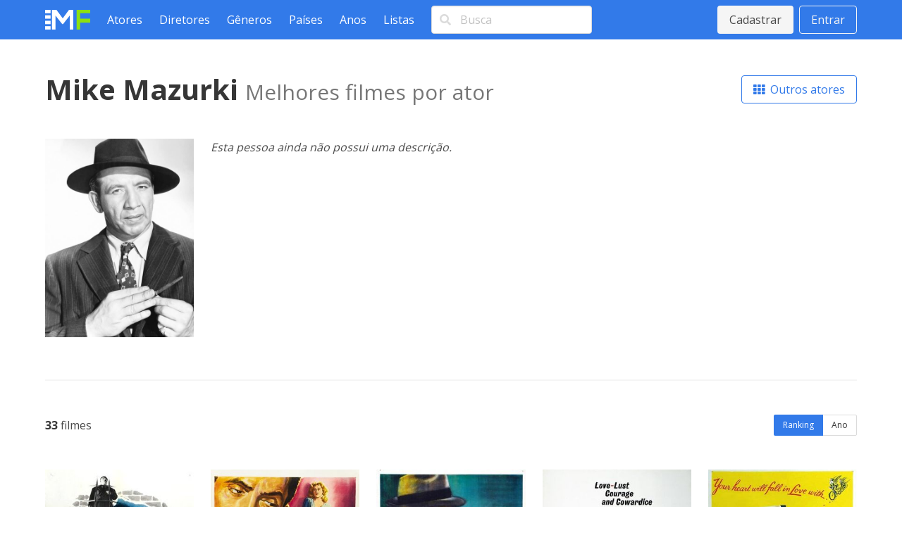

--- FILE ---
content_type: text/html; charset=utf-8
request_url: https://www.melhoresfilmes.com.br/actors/mike-mazurki
body_size: 3685
content:
<!DOCTYPE html>
<html lang="pt_BR">
  <head>
    <meta charset="utf-8"/>
    <meta http-equiv="X-UA-Compatible" content="IE=edge"/>
    <meta name="viewport" content="width=device-width, initial-scale=1.0"/>

      <script async src="https://www.googletagmanager.com/gtag/js?id=G-ER6L8LFR5W"></script>
      <script>
        window.dataLayer = window.dataLayer || [];
        function gtag(){dataLayer.push(arguments);}
        gtag('js', new Date());

        gtag('config', 'G-ER6L8LFR5W');
      </script>


<meta charset="UTF-8" content="DQAaA3sZGAs8I0BuLQAVUwoiBWYcLhoLRNCh7oihdM8Vj3pdal0VvLkf" csrf-param="_csrf_token" method-param="_method" name="csrf-token"><title data-suffix=" * Melhores Filmes">Os melhores filmes de Mike Mazurki - ator/atriz  * Melhores Filmes</title>
    <link rel="stylesheet" href="https://fonts.googleapis.com/css2?family=Open+Sans:wght@400;600;700&display=swap">
    <link rel="stylesheet" href="https://fonts.googleapis.com/css2?family=Rubik:wght@400;700;900&display=swap">
    <link rel="stylesheet" href="https://cdnjs.cloudflare.com/ajax/libs/font-awesome/5.13.1/css/all.min.css" integrity="sha256-2XFplPlrFClt0bIdPgpz8H7ojnk10H69xRqd9+uTShA=" crossorigin="anonymous" />
    <link rel="stylesheet" href="https://cdn.jsdelivr.net/npm/bulma-carousel@4.0.4/dist/css/bulma-carousel.min.css">
    <link rel="stylesheet" href="/css/melhores-filmes-4b2d6674e15457645c962161efbd4966.css?vsn=d"/>

    <script defer type="text/javascript" src="https://cdn.jsdelivr.net/gh/alpinejs/alpine@v2.8.2/dist/alpine.min.js"></script>
    <script defer type="text/javascript" src="https://cdn.jsdelivr.net/npm/bulma-carousel@4.0.4/dist/js/bulma-carousel.min.js"></script>
    <script defer type="text/javascript" src="/js/melhores-filmes-cbb69611b97470f435a6321ff7cc7203.js?vsn=d"></script>
  </head>
  <body>
    <nav class="navbar is-primary">
      <div class="container">
        <div class="navbar-brand">
          <a class="navbar-item" href="/"><img src="/images/melhores-filmes-0c3a54c282e830895f68045f7e7d4e1d.svg?vsn=d" alt="Melhores Filmes"></a>
          <a class="navbar-burger" href="#" data-target="nav-menu">
            <span></span>
            <span></span>
            <span></span>
          </a>
        </div>
        <div class="navbar-menu" id="nav-menu">
          <div class="navbar-start">
            <a class="navbar-item" href="/actors/index">Atores</a>
            <a class="navbar-item" href="/directors/index">Diretores</a>
            <a class="navbar-item" href="/genres/index">Gêneros</a>
            <a class="navbar-item" href="/countries/index">Países</a>
            <a class="navbar-item" href="/years/index">Anos</a>
            <a class="navbar-item" href="/lists/index">Listas</a>
            <div class="navbar-item">
<form action="/search" method="post"><input name="_csrf_token" type="hidden" value="DQAaA3sZGAs8I0BuLQAVUwoiBWYcLhoLRNCh7oihdM8Vj3pdal0VvLkf">                <div class="field">
                  <div class="control has-icons-left">
                    <input class="input" type="text" placeholder="Busca" name="query">
                    <span class="icon is-small is-left"><i class="fas fa-search"></i></span>
                  </div>
                </div>
              </form>
            </div>
          </div>
          <div class="navbar-end">
              <div class="navbar-item">
                <div class="buttons">
                  <a class="button is-light" href="/users/signup">Cadastrar</a>
                  <a class="button is-light is-outlined" href="/users/signin">Entrar</a>
                </div>
              </div>
          </div>
        </div>
      </div>
    </nav>

<div data-phx-main="true" data-phx-session="SFMyNTY.[base64].GtxRBBg5eCQuJiQTSowUVotFstpNOFb0mFHlSc25gC4" data-phx-static="SFMyNTY.g2gDaAJhBHQAAAADZAAKYXNzaWduX25ld2pkAAVmbGFzaHQAAAAAZAACaWRtAAAAFHBoeC1HSTVoYUJHcEE0YWhsb3ZTbgYAIqL2-5sBYgABUYA.8xHuuXa-iOJ6648G6ObTAo4OqswGTOPEeCCKNswNXw8" data-phx-view="ActorsLive.View" id="phx-GI5haBGpA4ahlovS">
<main role="main" class="container">
  <div class="container mt-6">
    <div class="level mb-6">
      <div class="level-left">
        <h1 class="title is-2">
Mike Mazurki          <span class="inside-subtitle">Melhores filmes por ator</span>
        </h1>
      </div>
      <div class="level-right">
        <a href="/actors/index" class="button is-primary is-outlined">
          <i class="fas fa-th"></i>&nbsp;
Outros atores        </a>
      </div>
    </div>

      <div class="columns mb-6">
          <div class="column is-one-fifth">
            <p class="image"><img src="https://img.melhoresfilmes.com.br/unsafe/480x640/https%3A%2F%2Fwww.melhoresfilmes.com.br%2Fstorage%2Fimgs%2Factors%2F3658.jpg%3Ft%3D20220725223717" alt="Mike Mazurki"></p>
          </div>

        <div class="column">
            <p><i>Esta pessoa ainda não possui uma descrição.</i></p>
        </div>
      </div>

      <hr class="mb-6">

    <div class="level mb-6">
      <div class="level-left"><strong>33</strong>&nbsp;filmes</div>
      <div class="level-right">
        <div class="buttons has-addons">
<a class="button is-small is-primary is-selected" data-phx-link="patch" data-phx-link-state="push" href="/actors/mike-mazurki?order=average">Ranking</a><a class="button is-small " data-phx-link="patch" data-phx-link-state="push" href="/actors/mike-mazurki?order=year">Ano</a>        </div>
      </div>
    </div>

    <div class="columns is-multiline mb-6 movies-list">
        <div class="column is-one-fifth">
  <a href="/movies/sombras-do-mal" title="Sombras do Mal">
    <div class="image mb-1"><img src="https://img.melhoresfilmes.com.br/unsafe/320x480/https%3A%2F%2Fwww.melhoresfilmes.com.br%2Fstorage%2Fimgs%2Fposters%2F930.jpg%3Ft%3D20210728221619" alt="Sombras do Mal"></div>
    <div>
      <span class="rating">
        <i class="fas fa-star"></i>&nbsp;
        8.22
      </span>

      <br>

      
        <span class="position-indicator">1.</span>
      

      <strong>Sombras do Mal</strong> (1950)
    </div>
  </a>
        </div>
        <div class="column is-one-fifth">
  <a href="/movies/o-beco-das-ilusoes-perdidas" title="O Beco das Ilusões Perdidas">
    <div class="image mb-1"><img src="https://img.melhoresfilmes.com.br/unsafe/320x480/https%3A%2F%2Fwww.melhoresfilmes.com.br%2Fstorage%2Fimgs%2Fposters%2F394.jpg%3Ft%3D20210728221642" alt="O Beco das Ilusões Perdidas"></div>
    <div>
      <span class="rating">
        <i class="fas fa-star"></i>&nbsp;
        7.87
      </span>

      <br>

      
        <span class="position-indicator">2.</span>
      

      <strong>O Beco das Ilusões Perdidas</strong> (1947)
    </div>
  </a>
        </div>
        <div class="column is-one-fifth">
  <a href="/movies/ate-a-vista-querida" title="Até a Vista, Querida">
    <div class="image mb-1"><img src="https://img.melhoresfilmes.com.br/unsafe/320x480/https%3A%2F%2Fwww.melhoresfilmes.com.br%2Fstorage%2Fimgs%2Fposters%2F403.jpg%3Ft%3D20210728221703" alt="Até a Vista, Querida"></div>
    <div>
      <span class="rating">
        <i class="fas fa-star"></i>&nbsp;
        7.71
      </span>

      <br>

      
        <span class="position-indicator">3.</span>
      

      <strong>Até a Vista, Querida</strong> (1944)
    </div>
  </a>
        </div>
        <div class="column is-one-fifth">
  <a href="/movies/sete-mulheres" title="Sete Mulheres">
    <div class="image mb-1"><img src="https://img.melhoresfilmes.com.br/unsafe/320x480/https%3A%2F%2Fwww.melhoresfilmes.com.br%2Fstorage%2Fimgs%2Fposters%2F6699.jpg%3Ft%3D20210728222409" alt="Sete Mulheres"></div>
    <div>
      <span class="rating">
        <i class="fas fa-star"></i>&nbsp;
        6.64
      </span>

      <br>

      
        <span class="position-indicator">4.</span>
      

      <strong>Sete Mulheres</strong> (1966)
    </div>
  </a>
        </div>
        <div class="column is-one-fifth">
  <a href="/movies/falam-os-sinos" title="Falam os Sinos">
    <div class="image mb-1"><img src="https://img.melhoresfilmes.com.br/unsafe/320x480/https%3A%2F%2Fwww.melhoresfilmes.com.br%2Fstorage%2Fimgs%2Fposters%2F4293.jpg%3Ft%3D20210728222443" alt="Falam os Sinos"></div>
    <div>
      <span class="rating">
        <i class="fas fa-star"></i>&nbsp;
        6.59
      </span>

      <br>

      
        <span class="position-indicator">5.</span>
      

      <strong>Falam os Sinos</strong> (1949)
    </div>
  </a>
        </div>
        <div class="column is-one-fifth">
  <a href="/movies/tensao-em-shangai" title="Tensão em Shangai">
    <div class="image mb-1"><img src="https://img.melhoresfilmes.com.br/unsafe/320x480/https%3A%2F%2Fwww.melhoresfilmes.com.br%2Fstorage%2Fimgs%2Fposters%2F8658.jpg%3Ft%3D20210728222701" alt="Tensão em Shangai"></div>
    <div>
      <span class="rating">
        <i class="fas fa-star"></i>&nbsp;
        6.44
      </span>

      <br>

      
        <span class="position-indicator">6.</span>
      

      <strong>Tensão em Shangai</strong> (1941)
    </div>
  </a>
        </div>
        <div class="column is-one-fifth">
  <a href="/movies/o-anjo-perdido" title="O Anjo Perdido">
    <div class="image mb-1"><img src="https://img.melhoresfilmes.com.br/unsafe/320x480/https%3A%2F%2Fwww.melhoresfilmes.com.br%2Fstorage%2Fimgs%2Fposters%2F41033.jpg%3Ft%3D20230527163223" alt="O Anjo Perdido"></div>
    <div>
      <span class="rating">
        <i class="fas fa-star"></i>&nbsp;
        6.37
      </span>

      <br>

      
        <span class="position-indicator">7.</span>
      

      <strong>O Anjo Perdido</strong> (1943)
    </div>
  </a>
        </div>
        <div class="column is-one-fifth">
  <a href="/movies/estranha-fascinacao" title="Estranha Fascinação">
    <div class="image mb-1"><img src="https://img.melhoresfilmes.com.br/unsafe/320x480/https%3A%2F%2Fwww.melhoresfilmes.com.br%2Fstorage%2Fimgs%2Fposters%2F6795.jpg%3Ft%3D20221221143256" alt="Estranha Fascinação"></div>
    <div>
      <span class="rating">
        <i class="fas fa-star"></i>&nbsp;
        6.23
      </span>

      <br>

      
        <span class="position-indicator">8.</span>
      

      <strong>Estranha Fascinação</strong> (1947)
    </div>
  </a>
        </div>
        <div class="column is-one-fifth">
  <a href="/movies/abandoned-1" title="Abandoned">
    <div class="image mb-1"><img src="https://img.melhoresfilmes.com.br/unsafe/320x480/https%3A%2F%2Fwww.melhoresfilmes.com.br%2Fstorage%2Fimgs%2Fposters%2F41627.jpg%3Ft%3D20230601215552" alt="Abandoned"></div>
    <div>
      <span class="rating">
        <i class="fas fa-star"></i>&nbsp;
        5.94
      </span>

      <br>

      
        <span class="position-indicator">9.</span>
      

      <strong>Abandoned</strong> (1949)
    </div>
  </a>
        </div>
        <div class="column is-one-fifth">
  <a href="/movies/zona-proibida" title="Zona Proibida">
    <div class="image mb-1"><img src="https://img.melhoresfilmes.com.br/unsafe/320x480/https%3A%2F%2Fwww.melhoresfilmes.com.br%2Fstorage%2Fimgs%2Fposters%2F7125.jpg%3Ft%3D20210728223701" alt="Zona Proibida"></div>
    <div>
      <span class="rating">
        <i class="fas fa-star"></i>&nbsp;
        5.86
      </span>

      <br>

      
        <span class="position-indicator">10.</span>
      

      <strong>Zona Proibida</strong> (1949)
    </div>
  </a>
        </div>
        <div class="column is-one-fifth">
  <a href="/movies/simbad-o-marujo" title="Simbad, o Marujo">
    <div class="image mb-1"><img src="https://img.melhoresfilmes.com.br/unsafe/320x480/https%3A%2F%2Fwww.melhoresfilmes.com.br%2Fstorage%2Fimgs%2Fposters%2F13432.jpg%3Ft%3D20210728223732" alt="Simbad, o Marujo"></div>
    <div>
      <span class="rating">
        <i class="fas fa-star"></i>&nbsp;
        5.85
      </span>

      <br>

      
        <span class="position-indicator">11.</span>
      

      <strong>Simbad, o Marujo</strong> (1947)
    </div>
  </a>
        </div>
        <div class="column is-one-fifth">
  <a href="/movies/o-aventureiro-do-pacifico" title="O Aventureiro do Pacífico">
    <div class="image mb-1"><img src="https://img.melhoresfilmes.com.br/unsafe/320x480/https%3A%2F%2Fwww.melhoresfilmes.com.br%2Fstorage%2Fimgs%2Fposters%2F4629.jpg%3Ft%3D20210728223928" alt="O Aventureiro do Pacífico"></div>
    <div>
      <span class="rating">
        <i class="fas fa-star"></i>&nbsp;
        5.79
      </span>

      <br>

      
        <span class="position-indicator">12.</span>
      

      <strong>O Aventureiro do Pacífico</strong> (1963)
    </div>
  </a>
        </div>
        <div class="column is-one-fifth">
  <a href="/movies/o-intruso-misterioso" title="O Intruso Misterioso">
    <div class="image mb-1"><img src="https://img.melhoresfilmes.com.br/unsafe/320x480/https%3A%2F%2Fwww.melhoresfilmes.com.br%2Fstorage%2Fimgs%2Fposters%2F40641.jpg%3Ft%3D20230530191256" alt="O Intruso Misterioso"></div>
    <div>
      <span class="rating">
        <i class="fas fa-star"></i>&nbsp;
        5.78
      </span>

      <br>

      
        <span class="position-indicator">13.</span>
      

      <strong>O Intruso Misterioso</strong> (1946)
    </div>
  </a>
        </div>
        <div class="column is-one-fifth">
  <a href="/movies/live-wires" title="O Cadáver Esperto">
    <div class="image mb-1"><img src="https://img.melhoresfilmes.com.br/unsafe/320x480/https%3A%2F%2Fwww.melhoresfilmes.com.br%2Fstorage%2Fimgs%2Fposters%2F40854.jpg%3Ft%3D20230528140002" alt="O Cadáver Esperto"></div>
    <div>
      <span class="rating">
        <i class="fas fa-star"></i>&nbsp;
        5.77
      </span>

      <br>

      
        <span class="position-indicator">14.</span>
      

      <strong>O Cadáver Esperto</strong> (1946)
    </div>
  </a>
        </div>
        <div class="column is-one-fifth">
  <a href="/movies/abbott-e-costello-em-hollywood" title="Abbott e Costello em Hollywood">
    <div class="image mb-1"><img src="https://img.melhoresfilmes.com.br/unsafe/320x480/https%3A%2F%2Fwww.melhoresfilmes.com.br%2Fstorage%2Fimgs%2Fposters%2F12352.jpg%3Ft%3D20210728224021" alt="Abbott e Costello em Hollywood"></div>
    <div>
      <span class="rating">
        <i class="fas fa-star"></i>&nbsp;
        5.75
      </span>

      <br>

      
        <span class="position-indicator">15.</span>
      

      <strong>Abbott e Costello em Hollywood</strong> (1945)
    </div>
  </a>
        </div>
        <div class="column is-one-fifth">
  <a href="/movies/the-missing-juror" title="O Aviso de Morte">
    <div class="image mb-1"><img src="https://img.melhoresfilmes.com.br/unsafe/320x480/https%3A%2F%2Fwww.melhoresfilmes.com.br%2Fstorage%2Fimgs%2Fposters%2F41474.jpg%3Ft%3D20230526232731" alt="O Aviso de Morte"></div>
    <div>
      <span class="rating">
        <i class="fas fa-star"></i>&nbsp;
        5.75
      </span>

      <br>

      
        <span class="position-indicator">16.</span>
      

      <strong>O Aviso de Morte</strong> (1944)
    </div>
  </a>
        </div>
        <div class="column is-one-fifth">
  <a href="/movies/2-prontos-de-sorte" title="2 Prontos de Sorte">
    <div class="image mb-1"><img src="https://img.melhoresfilmes.com.br/unsafe/320x480/https%3A%2F%2Fwww.melhoresfilmes.com.br%2Fstorage%2Fimgs%2Fposters%2F25280.jpg%3Ft%3D20210728224305" alt="2 Prontos de Sorte"></div>
    <div>
      <span class="rating">
        <i class="fas fa-star"></i>&nbsp;
        5.66
      </span>

      <br>

      
        <span class="position-indicator">17.</span>
      

      <strong>2 Prontos de Sorte</strong> (1948)
    </div>
  </a>
        </div>
        <div class="column is-one-fifth">
  <a href="/movies/um-estranho-no-paraiso" title="Um Estranho no Paraíso">
    <div class="image mb-1"><img src="https://img.melhoresfilmes.com.br/unsafe/320x480/https%3A%2F%2Fwww.melhoresfilmes.com.br%2Fstorage%2Fimgs%2Fposters%2F8391.jpg%3Ft%3D20210728224317" alt="Um Estranho no Paraíso"></div>
    <div>
      <span class="rating">
        <i class="fas fa-star"></i>&nbsp;
        5.66
      </span>

      <br>

      
        <span class="position-indicator">18.</span>
      

      <strong>Um Estranho no Paraíso</strong> (1955)
    </div>
  </a>
        </div>
        <div class="column is-one-fifth">
  <a href="/movies/davy-crockett-o-rei-das-fronteiras" title="Davy Crockett, o Rei das Fronteiras">
    <div class="image mb-1"><img src="https://img.melhoresfilmes.com.br/unsafe/320x480/https%3A%2F%2Fwww.melhoresfilmes.com.br%2Fstorage%2Fimgs%2Fposters%2F25445.jpg%3Ft%3D20210728224406" alt="Davy Crockett, o Rei das Fronteiras"></div>
    <div>
      <span class="rating">
        <i class="fas fa-star"></i>&nbsp;
        5.64
      </span>

      <br>

      
        <span class="position-indicator">19.</span>
      

      <strong>Davy Crockett, o Rei das Fronteiras</strong> (1955)
    </div>
  </a>
        </div>
        <div class="column is-one-fifth">
  <a href="/movies/porto-da-violencia" title="Porto da Violência">
    <div class="image mb-1"><img src="https://img.melhoresfilmes.com.br/unsafe/320x480/https%3A%2F%2Fwww.melhoresfilmes.com.br%2Fstorage%2Fimgs%2Fposters%2F42009.jpg%3Ft%3D20230624183146" alt="Porto da Violência"></div>
    <div>
      <span class="rating">
        <i class="fas fa-star"></i>&nbsp;
        5.64
      </span>

      <br>

      
        <span class="position-indicator">20.</span>
      

      <strong>Porto da Violência</strong> (1955)
    </div>
  </a>
        </div>
    </div>

<nav class="pagination is-centered">
  
    <a href="#" class="pagination-previous" disabled>Anterior</a>
  

  
    <a href="#" class="pagination-next" phx-click="page" phx-value-page="2">Próximo</a>
  

  <ul class="pagination-list">
    

    
      
        <li><a class="pagination-link is-current" href="#" phx-click="page" phx-value-page="1">1</a></li>
      
    
      
        <li><a class="pagination-link" href="#" phx-click="page" phx-value-page="2">2</a></li>
      
    

    
  </ul>
</nav>

  </div>
</main>
</div>
    <footer class="footer">
      <div class="has-text-centered">
        <p class="footer__links">
          <a class="footer__link" href="/contact">Queremos sua opinião</a>
          <a class="footer__link" href="/page/about">Sobre</a>
          <a class="footer__link" href="/page/contact">Contato</a>
          <a class="footer__link" href="/page/terms">Termos de uso</a>
          <a class="footer__link" href="/page/privacy">Política de privacidade</a>
          <a class="footer__link" href="/page/faq">Ajuda</a>
        </p>
      </div>
    </footer>
  </body>
</html>
